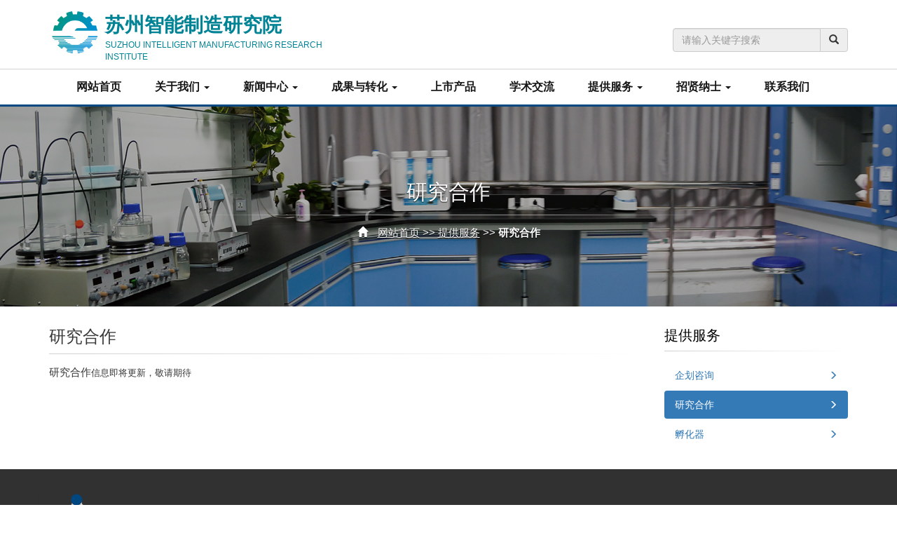

--- FILE ---
content_type: text/html
request_url: http://imrsz.com/Cooperation.html
body_size: 11187
content:
<!DOCTYPE html>
<html lang="zh_cn">

<head>
    <meta charset="UTF-8">
    <meta name="viewport" content="width=device-width, initial-scale=1.0 ">
    <meta http-equiv="X-UA-Compatible" content="ie=edge">
    <meta name="keywords" content="研究合作" />
    <meta name="description" content="研究合作" />
    <title>苏州智能制造研究院-研究合作 </title>
    <link rel="stylesheet" href="../style/bootstrap.min.css">
    <link rel="stylesheet" href="../style/Site.css">
    <link rel="stylesheet" href="../style/owl.carousel.css">
    <script>
        var _hmt = _hmt || [];
        (function() {
          var hm = document.createElement("script");
          hm.src = "https://hm.baidu.com/hm.js?dabfde43bfd3349953be38ad5d3ba678";
          var s = document.getElementsByTagName("script")[0]; 
          s.parentNode.insertBefore(hm, s);
        })();
        </script>
</head>
<body>
    <div class="scrollToTop circle">
        <i class="glyphicon glyphicon-menu-up"></i>
    </div>
    <div class="head-top container">
        <a href="/" class="logo pull-left">苏州智能制造研究院<small>SuZhou Intelligent Manufacturing Research Institute</small></a>
        <form role="search" method="get"  action="/search.php" class="search-box margin-clear pull-right hidden-xs" >
            <div class="input-group">
                <input type="text" name="query" class="form-control" placeholder="请输入关键字搜索" value="">
                <span class="input-group-btn">
                    <button class="btn btn-default" type="submit">
                        <span class="glyphicon glyphicon-search"></span>
                    </button>
                </span>
            </div>
        </form>
    </div>
    <header class="header fixed">
        <div class="container">
            <nav class="navbar navbar-default" role="navigation">
                <div class="navbar-header">
                    <button type="button" class="navbar-toggle" data-toggle="collapse" data-target="#navbar-collapse-1">
                        <span class="sr-only">苏州智能制造研究院</span>
                        <span class="icon-bar"></span>
                        <span class="icon-bar"></span>
                        <span class="icon-bar"></span>
                    </button>
                </div>
                <div class="collapse navbar-collapse" id="navbar-collapse-1">
                    <ul class="nav navbar-nav">
                        <li>
                            <a href="/">网站首页</a>
                        </li>
                        <li class="dropdown">
                            <a href="#" class="dropdown-toggle" data-toggle="dropdown" role="button" aria-haspopup="true" aria-expanded="false">关于我们
                                <span class="caret"></span>
                            </a>
                            <ul class="dropdown-menu">
                                
                                <li>
                                    <a href="/About.html">研究院简介</a>
                                </li>
                                <li>
                                    <a href="/Structure.html">组织架构</a>
                                </li>
                                <li>
                                    <a href="/Team.html">研发团队</a>
                                </li>
                                <li>
                                    <a href="/Center.html">研究中心</a>
                                </li>
                            </ul>
                        </li>
                        <li class="dropdown ">
                            <a href="#" class="dropdown-toggle" data-toggle="dropdown">新闻中心
                                <span class="caret"></span>
                            </a>
                            <ul class="dropdown-menu">
                                
                                <li>
                                    <a href="/list-9.html">研究院动态</a>
                                </li>
                                <li>
                                    <a href="/list-10.html">媒体聚焦</a>
                                </li>
                                <li>
                                    <a href="/list-11.html">活动公告</a>
                                </li>
                            </ul>
                        </li>
                        <li class="dropdown ">
                            <a href="#" class="dropdown-toggle" data-toggle="dropdown">成果与转化
                                <span class="caret"></span>
                            </a>
                            <ul class="dropdown-menu">
                                
                                <li>
                                    <a href="/list-13.html">研究成果</a>
                                </li>
                                <li>
                                    <a href="/list-14.html">实施案例</a>
                                </li>
                            </ul>
                        </li>
                        <li>
                            <a href="/list-28.html">上市产品</a>
                        </li>
                        <li>
                            <a href="/list-15.html">学术交流</a>
                        </li>
                        <li class="dropdown">
                            <a href="#" class="dropdown-toggle" data-toggle="dropdown">提供服务
                                <span class="caret"></span>
                            </a>
                            <ul class="dropdown-menu">
                                
                                <li>
                                    <a href="/Planning.html">企划咨询</a>
                                </li>
                                <li>
                                    <a href="/Cooperation.html">研究合作</a>
                                </li>
                                <li>
                                    <a href="/Incubator.html">孵化器</a>
                                </li>
                            </ul>
                        </li>
                        <li class="dropdown ">
                            <a href="#" class="dropdown-toggle" data-toggle="dropdown">招贤纳士
                                <span class="caret"></span>
                            </a>
                            <ul class="dropdown-menu">
                                
                                <li>
                                    <a href="/Talent.html">人才理念</a>
                                </li>
                                <li>
                                    <a href="/list-22.html">招聘信息</a>
                                </li>
                            </ul>
                        </li>
                        <li>
                            <a href="/Contact.html">联系我们</a>
                        </li>
                    </ul>
                </div>
            </nav>
        </div>
        </div>
    </header>
    <div class="banner textshadow" style="background-image:url('images/b7.jpg');">
    <div class="container">
        <div class="row">
            <div class="col-md-8 text-center col-md-offset-2 pv-20">
                <h2 class="title">研究合作</h2>
                <div class="separator mt-10"></div>
                <div class="navlink text-center">
                    <span class="glyphicon glyphicon-home"></span>
                    <a href="/">网站首页</a> >> <a title="提供服务" href="/Planning.html">提供服务</a> >> <strong>研究合作</strong>
                </div>
            </div>
        </div>
    </div>
</div>
<section class="main-container">
    <div class="container">
        <div class="row">
            <div class="col-md-9">
                <h1 class="title">研究合作</h1>
                <div class="separator-2"></div>
                <div class="content">
                    研究合作<span style="font-family: Consolas, &quot;Courier New&quot;, monospace; font-size: 13px; white-space: pre;">信息即将更新，敬请期待</span>
                </div>
            </div>
            <aside class="col-md-3 hidden-xs hidden-sm">
                <div class="block">
                    <h3 class="title">提供服务</h3>
                    <div class="separator-2"></div>
                    <ul class="nav nav-pills nav-stacked">
                        
                        <li >
                            <a href="/Planning.html">企划咨询</a>
                        </li>
                        <li class=active>
                            <a href="/Cooperation.html">研究合作</a>
                        </li>
                        <li >
                            <a href="/Incubator.html">孵化器</a>
                        </li>
                    </ul>
                </div>
            </aside>
        </div>
    </div>
</section>
    <footer id="footer" class="pv-30 clearfix">
        <div class="container">
            <div class="row">
                <div class="col-sm-3 ewm">
                    <img src="Images/ewm.png">
                </div>
                <div class="col-sm-9">
                    <h4>联系我们</h4>
                    <div class="row cinfo">
                        <div class="col-sm-6 addr">
                            <span>江苏省苏州市吴中区珠江南路888号2楼202室</span>
                        </div>
                        <div class="col-sm-6 mail">
                            <span>imrsz@imrsz.com
<br></span>
                        </div>
                        <div class="col-sm-6 tel">
                            <span>0512-66958487（行政）<br>
0512-66958483（销售）
<br>
</span>
                        </div>
                        <div class="col-sm-6 info">
                            <span>苏州智能制造研究院管理有限公司版权所有<br>
<a href="https://beian.miit.gov.cn" target="_blank">苏ICP备18002791号-1</a>
<br>
<a href="https://tongji.baidu.com/web/welcome/ico?s=dabfde43bfd3349953be38ad5d3ba678" target="_blank">网站统计</a></span>
                        </div>
                    </div>
                    <div><a href="http://www.zhipinshe.com" target="_blank">技术支持:质品社网络</a></div>
                </div>
            </div>
        </div>
    </footer>
    <script src="https://cdn.bootcss.com/jquery/1.12.4/jquery.min.js"></script>
    <script src="../scripts/bootstrap.min.js"></script>
    <script src="../scripts/modernizr.js"></script>
    <script type="text/javascript" src="../scripts/owl.carousel.min.js"></script>
    <script src="../scripts/Site.js"></script>
</body>

</html>

--- FILE ---
content_type: text/css
request_url: http://imrsz.com/style/Site.css
body_size: 29502
content:
body {
    color: #383838;
}

a:hover {
    text-decoration: none;
}
.mb-20{margin-bottom: 20px;}
.mb-30{margin-bottom: 30px;}
.mbt-30{
    margin-bottom: 30px;
    margin-top: 30px;
}
.bordered {
    border: 1px solid #f1f1f1;
    -webkit-border-radius: 3px;
    -moz-border-radius: 3px;
    border-radius: 3px;
  }
img {
    display: block;
    max-width: 100%;
    height: auto;
    vertical-align: middle;
    border: 0;
}

header {
    border-top: 1px solid #d2d2d2;
    border-bottom: 3px solid #014880;
}

.margin-clear {
    margin: 0 !important
}

.padding-1 {
    padding: 1px;
}
.main-container .block.mt-40{
    margin-top: 40px;
}
.pv-30 {
    padding-top: 30px;
    padding-bottom: 30px;
}
.pv-15 {
    padding-top: 15px;
    padding-bottom: 15px;
}
.fs15 {
    font-size: 15px;
    line-height: 1.8;
}

h3.title {
    font-size: 20px;
    color: #000;
    margin-top: 0px;
    font-weight: 550;
}

.p-text h3.title>i {
    font-style: inherit;
    font-size: 18px;
    font-weight: 100;
    color: #cfcfcf;
}

.p-text h3.title>span {
    font-size: 14px;
    color: #0b2d6d;
}

.p-text p {
    text-indent: 2em;
    font-size: 15px;
    line-height: 1.8;
}

.light-gray-bg {
    background-color: #fafafa;
    border-top: 1px solid #f3f3f3;
    border-bottom: 1px solid #f3f3f3;
}

.head-top {
    height: 98px;
    overflow: hidden;
}

.head-top a {
    display: block;
    background: url(../Images/Logo.png) left center no-repeat;
    width: 450px;
    height: 61px;
    padding-left: 80px;
    font-weight: bold;
    font-size: 28px;
    padding-top: 0px;
    margin-top: 16px;
    background-size: contain;
    color: #008394;
}

.head-top a:focus,.head-top a:hover{
text-decoration: none;
}

.head-top a small{
    FONT-SIZE: 12px;
    display: block;
    font-weight: 400;
    text-transform: uppercase;
}

.dropdown-menu>li>a {
    padding: 12px 20px;
    font-size: 16px;
    color: #171717;
    -webkit-transition: none;
    -o-transition: none;
    transition: none;
    position: relative;
    border-bottom: 1px solid #eaeaea;
}

header .navbar-default .navbar-nav>li>a {
    color: #171717;
    font-weight: bold;
}

.navbar-default .navbar-nav>li>a:hover,
.navbar-default .navbar-nav>.active>a,
.navbar-default .navbar-nav>.active>a:focus,
.navbar-default .navbar-nav>.active>a:hover,
.navbar-default .navbar-nav>.open>a,
.navbar-default .navbar-nav>.open>a:focus,
.navbar-default .navbar-nav>.open>a:hover {
    color: #fff;
    background-color: #004780;
}

.dropdown-menu {
    top: 104%;
    padding: 0;
}

.search-box {
    width: 250px;
    padding-top: 40px;
}

.search-box .form-control,
.search-box .btn-default {
    background-color: #eee;
}

header .navbar-nav {
    font-size: 16px;
}

.separator-2,.separator-3{
    width: 100%;
    margin-bottom: 15px;
    position: relative;
    height: 1px;
}

.separator-2:after {
    height: 1px;
    background: #d1d1d1;
    background: -moz-linear-gradient(left, rgba(0, 0, 0, 0.18) 0%, rgba(0, 0, 0, 0.12) 35%, rgba(0, 0, 0, 0.05) 70%, rgba(0, 0, 0, 0) 100%);
    background: -webkit-gradient(linear, left top, right top, color-stop(0%, rgba(0, 0, 0, 0.18)), color-stop(35%, rgba(0, 0, 0, 0.12)), color-stop(70%, rgba(0, 0, 0, 0.05)), color-stop(100%, rgba(0, 0, 0, 0)));
    background: -webkit-linear-gradient(left, rgba(0, 0, 0, 0.18) 0%, rgba(0, 0, 0, 0.12) 35%, rgba(0, 0, 0, 0.05) 70%, rgba(0, 0, 0, 0) 100%);
    background: -o-linear-gradient(left, rgba(0, 0, 0, 0.18) 0%, rgba(0, 0, 0, 0.12) 35%, rgba(0, 0, 0, 0.05) 70%, rgba(0, 0, 0, 0) 100%);
    background: -ms-linear-gradient(left, rgba(0, 0, 0, 0.18) 0%, rgba(0, 0, 0, 0.12) 35%, rgba(0, 0, 0, 0.05) 70%, rgba(0, 0, 0, 0) 100%);
    background: linear-gradient(to right, rgba(0, 0, 0, 0.18) 0%, rgba(0, 0, 0, 0.12) 35%, rgba(0, 0, 0, 0.05) 70%, rgba(0, 0, 0, 0) 100%);
    position: absolute;
    bottom: -1px;
    left: 0px;
    content: "";
    width: 100%;
}

.separator,.team .owl-controls {
    width: 100%;
    margin: 15px auto;
    position: relative;
    height: 1px;
    -webkit-backface-visibility: hidden;
    -webkit-transform: translateZ(0) scale(1, 1);
  }
  .separator:after,.team .owl-controls:after {
    height: 1px;
    background: #e8e8e8;
    background: -moz-linear-gradient(left, rgba(0, 0, 0, 0) 0%, rgba(0, 0, 0, 0.09) 35%, rgba(0, 0, 0, 0.09) 70%, rgba(0, 0, 0, 0) 100%);
    background: -webkit-gradient(linear, left top, right top, color-stop(0%, rgba(0, 0, 0, 0)), color-stop(35%, rgba(0, 0, 0, 0.09)), color-stop(70%, rgba(0, 0, 0, 0.09)), color-stop(100%, rgba(0, 0, 0, 0)));
    background: -webkit-linear-gradient(left, rgba(0, 0, 0, 0) 0%, rgba(0, 0, 0, 0.09) 35%, rgba(0, 0, 0, 0.09) 70%, rgba(0, 0, 0, 0) 100%);
    background: -o-linear-gradient(left, rgba(0, 0, 0, 0) 0%, rgba(0, 0, 0, 0.09) 35%, rgba(0, 0, 0, 0.09) 70%, rgba(0, 0, 0, 0) 100%);
    background: -ms-linear-gradient(left, rgba(0, 0, 0, 0) 0%, rgba(0, 0, 0, 0.09) 35%, rgba(0, 0, 0, 0.09) 70%, rgba(0, 0, 0, 0) 100%);
    background: linear-gradient(to right, rgba(0, 0, 0, 0) 0%, rgba(0, 0, 0, 0.09) 35%, rgba(0, 0, 0, 0.09) 70%, rgba(0, 0, 0, 0) 100%);
    position: absolute;
    bottom: -1px;
    content: "";
    width: 100%;
    left: 0;
  }

.short-separator {
    margin-bottom: 15px;
    width: 50px;
    background-color: #0052a5;
    height: 3px;
}

.overlay-container {
    position: relative;
    display: block;
    text-align: center;
    overflow: hidden;
}

.overlay-to-home {
    position: absolute;
    top: auto;
    bottom: 0;
    left: 0;
    right: 0px;
    background-color: rgba(30, 30, 30, 0.5);
    -webkit-transition: all ease-in-out 0.25s;
    -o-transition: all ease-in-out 0.25s;
    transition: all ease-in-out 0.25s;
    color: #ffffff;
    height: 38px;
}

.overlay-to-home a {
    color: #ffffff;
}

.overlay-container:hover .overlay-to-home {
    height: 100%;
    padding: 15px;
    bottom: 0;
    -webkit-backface-visibility: hidden;
    -webkit-transform: translateZ(0) scale(1, 1);
}

.overlay-to-home h5 {
    font-size: 16px;
    font-weight: bold;
}

.textshadow {
    text-shadow: 0 1px 1px rgba(0, 0, 0, 0.8);
}

.overlay-container:hover .overlay-to-home .middle-box {
    position: relative;
    top: 50%;
    -webkit-transform: translateY(-50%);
    -ms-transform: translateY(-50%);
    transform: translateY(-50%);
}

.shadow * {
    position: relative;
    z-index: 3;
}

.shadow:before {
    position: absolute;
    left: 0;
    height: 60%;
    bottom: 0;
    width: 100%;
    content: "";
    background-color: #fafafa;
    z-index: 2;
}

.shadow:after {
    content: "";
    position: absolute;
    height: 50%;
    width: 96%;
    left: 50%;
    bottom: 2px;
    margin-left: -48%;
    -webkit-box-shadow: 0 5px 7px #999999;
    box-shadow: 0 5px 7px #999999;
    z-index: 1;
    border-radius: 10%;
    -webkit-transition: all 0.3s ease-in-out;
    -o-transition: all 0.3s ease-in-out;
    transition: all 0.3s ease-in-out;
}

.shadow:hover:after {
    bottom: 10px;
}

.team{
    padding-top: 30px;
}
.case-carousel{padding-left: 30px;padding-right: 30px;}
.case-carousel .owl-controls{    top: 50%;
    left: 0;
    position: absolute;
    display: block;
    width: 100%;
    margin-top: -30px;}
    .case-carousel .owl-controls .owl-buttons{
        height: 26px; width: 30px;
    }
    .caseslider .image-box .body h3{font-size: 16px;}
    .caseslider h3.title{
        margin-top: 30px; font-weight: 500; border-bottom: 1px solid #e6e6e6;padding-bottom: 10px;font-size: 18px;
    }
    .caseslider h3.title a{float: right; font-size: 14px;}
.team .image-box,.caseslider .image-box{
    float: left;
    position: relative;
    margin-left: 15px; margin-right: 15px;
}
.team .owl-carousel{margin-top: 20px;}
.team .owl-buttons{
    width: 60px;
    height: 26px;
    position: absolute;
    left: 50%;top: -10px;
    margin-left: -30px;
    z-index: 10;
    background-color: #fff;
}
.team .owl-buttons div,.case-carousel .owl-controls .owl-buttons div {
    display: inline-block;
    position: absolute;
    text-transform: capitalize;
    font-weight: 300;
    -webkit-transition: all 0.2s ease-in-out;
    -o-transition: all 0.2s ease-in-out;
    transition: all 0.2s ease-in-out;
}
.team .owl-buttons div:after,.case-carousel .owl-controls .owl-buttons div:after{
    font-family: 'Glyphicons Halflings';
    font-size: 26px;
    line-height: 1;
    color: #515151;
}
.team .owl-buttons .owl-prev:after,.case-carousel .owl-controls .owl-buttons .owl-prev:after{
    content: "\e257";
    right: 13px;
    -webkit-transition: all 0.2s ease-in-out;
    -o-transition: all 0.2s ease-in-out;
    transition: all 0.2s ease-in-out;
}
.team .owl-buttons .owl-prev {
    left: 0;
    padding-left: 0px;
}
.case-carousel .owl-controls .owl-buttons .owl-next{right: 0;}
.team .owl-buttons .owl-next:after,.case-carousel .owl-controls .owl-buttons  .owl-next:after{
    content: "\e258";
    left: 13px;
    -webkit-transition: all 0.2s ease-in-out;
    -o-transition: all 0.2s ease-in-out;
    transition: all 0.2s ease-in-out;
    }

.team .owl-buttons .owl-next {
    right: 0px;
    left: auto;
    padding-right: 0px;
}
.team .owl-buttons div:hover.owl-prev:after,.team .owl-buttons div:hover.owl-next:after,.case-carousel .owl-controls .owl-buttons div:hover.owl-prev:after,.case-carousel .owl-controls .owl-buttons div:hover.owl-next:after{
    color: #117ae6
}
.image-box .body {
    padding: 15px; font-size: 16px;
  }
  .image-box .body h3 {
    margin-top: 0;
    font-size: 20px; color: #000;
  }
  .image-box .body p:last-child {
    margin-bottom: 0;
  }
  .team-text{
    line-height: 1.8
  }
  .news img.media-object{width: 90px;}
  .news h5.media-heading{line-height: 1.5;}
  .news .media-body p{color: #9b9b9b}
  .news .short-separator,.homezz .short-separator{margin-bottom:0;}
  .news .block{
    border-left: 1px solid #d1d1d1;
    padding: 10px;
  }
  .vertical .nav-tabs,
  .vertical .tab-content {
    display: table-cell;
    margin: 0;
    vertical-align: top;
  }
  .vertical .nav-tabs {
    border-bottom-color: transparent;
    padding-top: 15px;
  }
  .vertical .nav-tabs > li {
    float: none;
  }
  .vertical .nav-tabs > li a {
      padding: 8px 20px 8px 15px;
    margin: 0;
    white-space: nowrap;
    color: #6f6f6f;
    -webkit-border-radius: 0;
    -moz-border-radius: 0;
    border-radius: 0;
    text-align: right;
    font-size: 16px;
  }
  .vertical .nav-tabs > li > a:hover,
  .vertical .nav-tabs > li > a:focus {
    background-color: #fafafa;
    border-color: transparent;
    color: #333;
    z-index: 2;
  }
  .vertical .nav-tabs > li.active > a,
  .vertical .nav-tabs > li.active > a:hover,
  .vertical .nav-tabs > li.active > a:focus {
    border: none;
    border-right-color: transparent;
    color: #333;
    z-index: 2;
    font-weight: bold;
    background-color: #fafafa;
  }
  .vertical .nav-tabs > li.active>a:after{
      content: "\e251";
      font-family: 'Glyphicons Halflings';
       position: absolute;
      right:-5px;
      display: inline-block;
      font-style: normal;
      color: #777;
  }
  .vertical .tab-content {
    display: table-cell;
    margin: 0;
    vertical-align: top;
    border-left: 1px solid #f1f1f1;
    left: -1px;
    z-index: 1;
    padding:15px;
}
.alhome a{
    margin: 5px 20px 5px 0; font-weight: bold;
}
.partner .nav-tabs{
    text-align: center;
}
.partner .nav-tabs>li{
    display: inline-block; 
    float: unset;
}
.partner .nav-tabs>li>a{
    font-size: 18px;
}

footer{
    background-color: #313132;
    color: #f2f2f2;
    margin-top: 30px;
}
footer .ewm{
    background: url('/Images/flogo.png') top left no-repeat;
    padding: 90px 0 0 54px;
}
footer .ewm>img{
    width: 200px;
}
footer h4{
    margin-top: 64px;
    border-bottom: 1px solid #e6e6e6;
    padding-bottom: 10px;
}
footer .cinfo>div{
    font-size: 15px; line-height: 1.6;
    padding-bottom: 20px;
}
footer .cinfo>div:before{
    float: left;
    font-size: 13px; color: #e6e6e6; font-family: 'Glyphicons Halflings';font-style: normal;
    font-weight: 400;line-height: 2;
    -webkit-font-smoothing: antialiased;
    -moz-osx-font-smoothing: grayscale;
}
footer .cinfo>div.mail:before{
    content: "\2709";
}
footer .cinfo>div.tel:before{
    content: "\e182";
}
footer .cinfo>div.info:before{
    content: "\e194";
}
footer .cinfo>div.addr:before{
    content: "\e062";
}
footer .cinfo>div span{
    display: block;padding-left: 20px;
}

.banner{
    background-position: 50% 50%;
    min-height: 285px;
    padding-top: 85px;
    padding-bottom: 20px;color: #ffffff;font-size: 15px;
    -webkit-background-size: cover;
    -moz-background-size: cover;
    -o-background-size: cover;
    background-size: cover;
    background-repeat: no-repeat;
    z-index: 1;
    position: relative;
    overflow: hidden;
}
.banner:after{
    background-color: rgba(0, 0, 0, 0.2);
    content: "";
    position: absolute;
    top: 0;
    left: 0;
    z-index: 2;
    width: 100%;
    height: 100%;
    -webkit-transition: all 0.2s ease-in-out;
    -o-transition: all 0.2s ease-in-out;
    transition: all 0.2s ease-in-out;
    -webkit-backface-visibility: hidden;
    -webkit-transform: translateZ(0) scale(1, 1);
}
.banner .container >.row >div {z-index:3;}
.banner .container >.row a:not(.btn) {
    text-decoration: underline;
    color: #ffffff;
}
.navlink >.glyphicon{padding-right: 10px;}
.banner .separator:after {
    background: rgba(255, 255, 255, 0.5);
    background: -moz-linear-gradient(left, rgba(255, 255, 255, 0) 0%, rgba(255, 255, 255, 0.5) 35%, rgba(255, 255, 255, 0.5) 70%, rgba(255, 255, 255, 0) 100%);
    background: -webkit-gradient(linear, left top, right top, color-stop(0%, rgba(255, 255, 255, 0)), color-stop(35%, rgba(255, 255, 255, 0.5)), color-stop(70%, rgba(255, 255, 255, 0.5)), color-stop(100%, rgba(255, 255, 255, 0)));
    background: -webkit-linear-gradient(left, rgba(255, 255, 255, 0) 0%, rgba(255, 255, 255, 0.5) 35%, rgba(255, 255, 255, 0.5) 70%, rgba(255, 255, 255, 0) 100%);
    background: -o-linear-gradient(left, rgba(255, 255, 255, 0) 0%, rgba(255, 255, 255, 0.5) 35%, rgba(255, 255, 255, 0.5) 70%, rgba(255, 255, 255, 0) 100%);
    background: -ms-linear-gradient(left, rgba(255, 255, 255, 0) 0%, rgba(255, 255, 255, 0.5) 35%, rgba(255, 255, 255, 0.5) 70%, rgba(255, 255, 255, 0) 100%);
    background: linear-gradient(to right, rgba(255, 255, 255, 0) 0%, rgba(255, 255, 255, 0.5) 35%, rgba(255, 255, 255, 0.5) 70%, rgba(255, 255, 255, 0) 100%);
}
.separator-3:after {
    height: 1px;
    background: #d1d1d1;
    background: -moz-linear-gradient(right, rgba(0, 0, 0, 0.18) 0%, rgba(0, 0, 0, 0.12) 35%, rgba(0, 0, 0, 0.05) 70%, rgba(0, 0, 0, 0) 100%);
    background: -webkit-gradient(linear, right top, left top, color-stop(0%, rgba(0, 0, 0, 0.18)), color-stop(35%, rgba(0, 0, 0, 0.12)), color-stop(70%, rgba(0, 0, 0, 0.05)), color-stop(100%, rgba(0, 0, 0, 0)));
    background: -webkit-linear-gradient(right, rgba(0, 0, 0, 0.18) 0%, rgba(0, 0, 0, 0.12) 35%, rgba(0, 0, 0, 0.05) 70%, rgba(0, 0, 0, 0) 100%);
    background: -o-linear-gradient(right, rgba(0, 0, 0, 0.18) 0%, rgba(0, 0, 0, 0.12) 35%, rgba(0, 0, 0, 0.05) 70%, rgba(0, 0, 0, 0) 100%);
    background: -ms-linear-gradient(right, rgba(0, 0, 0, 0.18) 0%, rgba(0, 0, 0, 0.12) 35%, rgba(0, 0, 0, 0.05) 70%, rgba(0, 0, 0, 0) 100%);
    background: linear-gradient(to left, rgba(0, 0, 0, 0.18) 0%, rgba(0, 0, 0, 0.12) 35%, rgba(0, 0, 0, 0.05) 70%, rgba(0, 0, 0, 0) 100%);
    position: absolute;
    bottom: -1px;
    left: 0px;
    content: "";
    width: 100%;
  }
h1.title{font-size: 24px; margin-top: 30px;}
.content{ font-size: 15px; line-height: 1.6;}
.casecontent div.content img{margin: auto;}
.main-container .block{
    margin-top: 30px;
}
.main-container .block h3.title{font-weight: 500;}
.main-container .block .nav-stacked >li>a:after{
    font-family: "Glyphicons Halflings";
    content: "\e258";
    font-size: 12px;
    position: absolute;
    right: 15px;
    top: 12px;
    color: #337ab7;
    -webkit-transition: all 0.2s ease-in-out;
    -o-transition: all 0.2s ease-in-out;
    transition: all 0.2s ease-in-out;
}
.main-container .block .nav-stacked >li.active>a:after{
    color: #fff;
}
.grid-space-0 {
    margin-right: 0;
    margin-left: 0;
  }
  .container-fluid .grid-space-0 {
    margin-right: -15px;
    margin-left: -15px;
  }
  .grid-space-0 .col-lg-6,
  .grid-space-0 .col-lg-4,
  .grid-space-0 .col-lg-3,
  .grid-space-0 .col-md-6,
  .grid-space-0 .col-md-4,
  .grid-space-0 .col-md-3,
  .grid-space-0 .col-sm-6,
  .grid-space-0 .col-sm-4,
  .grid-space-0 .col-sm-3,
  .grid-space-0 .col-xs-6,
  .grid-space-0 .col-xs-4,
  .grid-space-0 .col-xs-3 {
    padding-left: 0;
    padding-right: 0;
  }
  .grid-space-0 > div {
    margin-bottom: 0;
    padding-bottom: 0;
  }
/*shadow*/
.shadow-narrow {
  position: relative;
}
.shadow-narrow * {
  position: relative;
  z-index: 3;
}
.shadow-narrow:before {
  position: absolute;
  left: 0;
  height: 60%;
  bottom: 0;
  width: 100%;
  content: "";
  background-color: #fafafa;
  z-index: 2;
}
.shadow-narrow:after {
  content: "";
  position: absolute;
  height: 50%;
  width: 96%;
  left: 50%;
  bottom: 2px;
  margin-left: -48%;
  -webkit-box-shadow: 0 5px 7px #999999;
  box-shadow: 0 5px 7px #999999;
  z-index: 1;
  border-radius: 10%;
  -webkit-transition: all 0.3s ease-in-out;
  -o-transition: all 0.3s ease-in-out;
  transition: all 0.3s ease-in-out;
}
.shadow-narrow:after {
  width: 90%;
  margin-left: -45%;
}
.shadow-narrow:hover:after {
  bottom: 10px;
}

.teamlist .body,.centerlist .body .note{font-size: 14px;color: #555;}
.teamlist .body>h3{
    margin-top: 0;font-size: 24px;
}
.teamlist .body>blockquote{
    font-size: 14px;
    color: #333;
    font-weight: bold;
    padding: 0 10px;
}
.image-box.style-4 {
    border: none;
  }
  .image-box.style-4  .col-md-pull-6>.body{
      text-align: right;
  }
  .centerlist .body .note{ padding-bottom: 20px;}

  .k_pagelist {
    margin-top: 30px;
    text-align: center;
}

.k_pagelist * {
    font-size: 14px;
    padding: 4px 8px;
    margin-left: 5px;
}

.k_pagelist strong {
    background: #3875D7;
    font-weight: normal;
    color: #FFF;
}

.k_pagelist a {
    text-decoration: none;
    color: #3875D7;
}

.k_pagelist a:hover {
    text-decoration: none;
    background: #3875D7;
    color: #FFF;
}

.k_pagelist span {
    color: #999;
}
.k_pagelist input{padding: 0 3px;}
.newslist .block{border-left: none;}

.overlay-bottom {
    position: absolute;
    top: auto;
    padding: 5px;
    bottom: 0px;
    left: 0;
    right: 0px;
    background-color: rgba(30, 30, 30, 0.6);
    overflow: hidden;
    opacity: 0;
    filter: alpha(opacity=0);
    -webkit-transition: all ease-in-out 0.25s;
    -o-transition: all ease-in-out 0.25s;
    transition: all ease-in-out 0.25s;
    height: 0;
    color: #ffffff;
    -webkit-backface-visibility: hidden;
    -webkit-transform: translateZ(0) scale(1, 1);
  }
  .overlay-visible .overlay-bottom {
    opacity: 1;
    filter: alpha(opacity=100);
    height: auto!important;
    padding-bottom: 10px;
  }
  .overlay-container .text {
      position: relative;
  }
  .image-box .body.carouselbody{
      padding: 15px 15px 30px;
      font-size: 14px;
      text-indent: 2em;
  }
  .mlr5{margin: 0 5px 5px}
  .newscontent h1.title{text-align: center;}
  .newscontent p.centerp{text-align: center; color: #777;}
  .content p>img{
      display: inline-block;
  }
  .blogpost {
      margin: 0 0 30px;
    }
    .blogpost div.header {
      padding: 20px 10px 10px;
    }
    .blogpost div.header h2 {
      text-transform: none;
      margin-top: 0;
      margin-bottom: 10px;
      font-size: 22px;
    }
    .blogpost div.header h2 >a{
        color: #333;
    }
    .blogpost div.header h2 >a:hover{
        color: #117ae6; text-decoration: underline;
    }
    .blogpost .post-info {
      font-size: 14px;
      color: #aaa;
      font-weight: 400;
    }
    .blogpost .post-info > span {
      margin-right: 5px;
      display: inline-block;
    }

    .blogpost .blogpost-content {
      padding: 0 10px 10px;border-bottom: 1px solid #eaeaea;
    }
    .blogpost .blogpost-content p{text-indent: 2em;line-height: 1.6; color: #555;}
    
    .overlay-link {
      position: absolute;
      z-index: 10;
      top: 0;
      padding: 15px;
      bottom: 0px;
      left: 0;
      right: 0px;
      background-color: rgba(30, 30, 30, 0.5);
      overflow: hidden;
      opacity: 0;
      filter: alpha(opacity=0);
      -webkit-transition: all ease-in-out 0.25s;
      -o-transition: all ease-in-out 0.25s;
      transition: all ease-in-out 0.25s;
      color: #ffffff;
    }
    .overlay-link span {
      -webkit-transition: all 0.2s ease-in-out;
      -o-transition: all 0.2s ease-in-out;
      transition: all 0.2s ease-in-out;
      width: 80px;
      height: 80px;
      border: 1px solid #ffffff;
      -webkit-border-radius: 100%;
      -moz-border-radius: 100%;
      border-radius: 100%;
      color: #ffffff;
      position: absolute;
      top: 50%;
      left: 50%;
      margin: -40px 0 0 -40px;
      font-size: 32px;
      line-height: 80px;
    }
    .overlay-link span:hover {
      background-color: #ffffff;
      color: #777777;
    }
    .overlay-link.small span {
      width: 25px;
      height: 25px;
      margin: -12.5px 0 0 -12.5px;
      font-size: 14px;
      line-height: 25px;
    }
    .overlay-container:hover .overlay-link {
      height: 100%;
      opacity: 1;
      filter: alpha(opacity=100);
      -webkit-backface-visibility: hidden;
      -webkit-transform: translateZ(0) scale(1, 1);
    }

    .joblist h3.title{
        font-weight: 500;
        padding: 5px 10px;
        border-top: none; color: #333;
    }
    .joblist .row .content{
        padding:5px 10px; font-size: 14px;color: #555;
    }
    .joblist .row .content>p{
        margin: 0;
    }
    .joblist .row h4 {
        font-size: 16px;
        font-weight: bold;
        margin: 5px 10px;color: #555;
    }
    .joblist .coninfo{
        border-top: 1px solid #f3f3f3;font-size: 12px;padding: 10px; color: #777;text-align: right;
    }
    .joblist .coninfo span{
        padding-left: 15px;
    }

    .caselist .image-box .body h3 a{
        font-size: 18px; color: #333;
        display: block;
        text-overflow: ellipsis; 
        overflow: hidden;
        white-space:nowrap;
      }
      .casecontent h3.title{
          color: #004780
      }
.dw{
    text-align: center;
    font-size: 18px;
    color: #777777; font-size: 500;
}

@media (min-width:768px) {
    header .navbar.navbar-default {
        background-color: transparent;
        border: none;
        margin: 0;
    }
}

@media (max-width: 1199px) {}

@media (max-width: 991px) {
    .pb20 {
        padding-bottom: 20px;
    }
    .smpd5{padding-bottom: 5px;}
    .imgbox-home>.row {
        margin-left: auto;
        margin-right: auto;
    }
    .imgbox-home .overlay-container {
        margin-bottom: 15px;
        border: 1px solid #e2e2e2;
        -webkit-border-radius: 3px;
        -moz-border-radius: 3px;
        border-radius: 3px;
    }
    .image-box.style-4 {
        margin-bottom: 30px;
      }
}

@media (max-width: 767px) {
    .head-top {
        height: 70px;
    }
    .logo {
        float: inherit !important;
        margin: 0 auto;
    }
    .head-top a {
        margin-top: 3px;
    }
    header .navbar {
        margin: 0 -15px;
    }
    .dropdown-menu>li>a {
        background-color: #fff;
    }
    .navbar-nav .open .dropdown-menu .dropdown-header,
    .navbar-nav .open .dropdown-menu>li>a {
        padding-top: 8px;
        padding-bottom: 8px;
        padding: 12px 15px 12px 40px;
        font-size: 15px;
    }
    .navbar-default .navbar-nav .open .dropdown-menu>li>a {
        color: #171717;
    }
    .navbar-nav a>.caret {
        float: right;
        margin-top: 8px;
    }
    .overlay-to-home h5{font-size: 15px;}
    .team .image-box{float: none; padding-top: 15px;}
    .homezz{margin-bottom: 25px;}
    footer h4{margin-top:30px;}
    footer .cinfo>div{padding-bottom: 8px;}
    .teamlist .body>h3{text-align: center;font-size: 20px;}
    .banner{min-height: 270px; padding-top: 80px;}
}
.homemore{
    text-align: center;
    margin-top:20px;
}

  /* Medium devices (desktops, tablets, 992px and up) */
  @media (min-width: 992px) {
    .blogpost .row header {
      padding-top: 0;
    }
    .blogpost .row + footer {
      margin-top: 15px;
    }
  }
@media (max-width: 480px) {
    .head-top {
        height: 60px;
    }
    .head-top a {
        margin-top: 9px;
        width: 260px;
        height: 40px;
        padding-left: 55px;
        color: #008394;
        font-weight: bold;
        font-size: 20px;
        padding-top: 6px;
    }
    .head-top a small{
        display: none;
    }
    .vertical .nav-tabs,
    .vertical .tab-content {
      display: block;
    }
    .vertical .nav-tabs > li a {
      font-size: 15px;
      text-align: left;border: 1px solid #f1f1f1;
      background-color: #fafafa
    }
    .vertical .nav-tabs > li.active > a, .vertical .nav-tabs > li.active > a:hover, .vertical .nav-tabs > li.active > a:focus{
        border: 1px solid #f1f1f1;
        background-color: #999;
        color: #fff;
    }
    .vertical .nav-tabs > li.active>a:after{
        color: #fff;
        right: -5px;
    }
    .partner .nav-tabs>li>a{
        font-size: 14px;
        padding: 8px 4px;
    }
}

@media (min-width: 992px) and (max-width: 1199px) {
    header .nav>li>a {
        padding-left: 13px;
        padding-right: 13px;
    }
}

@media (min-width: 768px) and (max-width: 991px) {
    header .nav>li>a {
        padding-left: 5px;
        padding-right: 5px;
    }
    header .navbar-nav,
    .dropdown-menu>li>a {
        font-size: 14px;
    }
}

@media (min-width: 481px) and (max-width: 767px) {}

@media (min-width: 1200px) {
    header .nav>li>a {
        padding-left: 24px;
        padding-right: 24px;
    }
}

@media (min-width: 992px) {}

@media (min-width: 768px) {}

.owl-carousel {
    cursor: grab;
    cursor: -moz-grab;
    cursor: -webkit-grab;
}

.owl-pagination {
    position: absolute;
    bottom: 0px;
    text-align: center;
    width: 100%;
    z-index: 10;
}

.owl-controls .owl-page {
    display: inline-block;
    zoom: 1;
}

.owl-controls .owl-page span {
    display: block;
    width: 12px;
    height: 12px;
    margin: 5px;
    -webkit-border-radius: 20px;
    -moz-border-radius: 20px;
    border-radius: 20px;
    background: #fff;
    border: 1px solid #dadada;
    opacity: 0.8;
    filter: alpha(opacity=80);
}

.owl-controls .owl-page.active span,
.owl-controls.clickable .owl-page:hover span {
    background: #004780;
}

.content-slider-with-controls {
    min-height: 160px;
    background: url('ajax-loader.gif') center center no-repeat;
}

.scrollToTop {
    color: #fff;
    position: fixed;
    bottom: 5px;
    right: 5px;
    width: 50px;
    height: 50px;
    text-align: center;
    cursor: pointer;
    background-color: rgba(0, 0, 0, 0.4);
    z-index: 1005;
    display: none;
    -webkit-backface-visibility: hidden;
    -webkit-transform: translateZ(0);
    -webkit-transition: all 0.2s ease-in-out;
    -o-transition: all 0.2s ease-in-out;
    transition: all 0.2s ease-in-out;
}

.scrollToTop i {
    line-height: 50px;
    font-size: 24px;
}

.scrollToTop:hover {
    background-color: rgba(0, 0, 0, 0.6);
}


/* Small devices (tablets, phones less than 767px) */

@media (max-width: 767px) {
    .scrollToTop {
        width: 40px;
        height: 40px;
        background-color: rgba(0, 0, 0, 0.4);
    }
    .scrollToTop i {
        line-height: 40px;
        font-size: 20px;
    }
}

.circle {
    -webkit-border-radius: 100%!important;
    -moz-border-radius: 100%!important;
    border-radius: 100%!important;
}


/* Fixed navigation
---------------------------------- */

.fixed-header-on .header.fixed {
    position: fixed;
    width: 100%;
    top: 0;
    left: 0;
    z-index: 1006;
    opacity: 1;
    filter: alpha(opacity=0);
    -webkit-backface-visibility: hidden;
    -webkit-transform: translateZ(0);
}

.fixed-header-on .header.fixed {
    background-color: rgba(255, 255, 255, 0.95);
}

.fixed-header-on .header.fixed.animated {
    -webkit-animation-duration: 0.4s;
    animation-duration: 0.4s;
}

--- FILE ---
content_type: application/javascript
request_url: http://imrsz.com/scripts/Site.js
body_size: 3003
content:
//Scroll totop
//-----------------------------------------------
$(window).scroll(function () {
    if ($(this).scrollTop() != 0) {
        $(".scrollToTop").fadeIn();
    } else {
        $(".scrollToTop").fadeOut();
    }
});

$(".scrollToTop").click(function () {
    $("body,html").animate({
        scrollTop: 0
    }, 500);
});

if ($('.owl-carousel.content-slider-with-controls').length > 0) {
    var isTouch = Modernizr.mq('only all and (max-width: 767px)');
    initBanner(isTouch);
    $(".owl-carousel.content-slider-with-controls").owlCarousel({
        singleItem: true,
        autoPlay: true,
        pagination: true
    });
    $(window).resize(function () {
        var istarch = Modernizr.mq('only all and (max-width: 767px)');
        var ok = $(".owl-carousel.content-slider-with-controls img").filter(function () {
            return $(this).attr('touch') !== istarch.toString();
        });
        if (ok.length > 0) {
            initBanner(istarch)
        }
    });
}

function initBanner(isTouch) {
    $(".owl-carousel.content-slider-with-controls img").each(function (el) {
        var target = $(this);
        var src = isTouch ? target.data('src-retina') : target.data('src');
        target.attr('src', src).attr('data-touch', isTouch);
    });
}

if ($(".owl-carousel.carousel-autoplay").length > 0) {
    $(".owl-carousel.carousel-autoplay").owlCarousel({
        items: 4,
        autoPlay: 5000,
        pagination: false,
        navigation: true,
        navigationText: false
    });
}
if ($(".case-carousel.carousel-autoplay").length > 0) {
    $(".case-carousel.carousel-autoplay").owlCarousel({
        items: 3,
        autoPlay: 5000,
        pagination: false,
        navigation: true,
        navigationText: false
    });
}
if ($(".owl-carousel.content-slider-with-large-controls-autoplay").length > 0) {
    $(".owl-carousel.content-slider-with-large-controls-autoplay").owlCarousel({
        singleItem: true,
        autoPlay: 5000,
        navigation: false,
        pagination: true
    });
}
// 菜单浮动
headerTopHeight = $(".header-top").outerHeight(),
    headerHeight = $("header.header.fixed").outerHeight();
$(window).resize(function () {
    if (($(this).scrollTop() < headerTopHeight + headerHeight - 5) && ($(window).width() > 767)) {
        headerTopHeight = $(".header-top").outerHeight(),
            headerHeight = $("header.header.fixed").outerHeight();
    }
});

$(window).scroll(function () {
    if ($(".header.fixed").length > 0) {
        if (($(this).scrollTop() > headerTopHeight + headerHeight) && ($(window).width() > 767)) {
            $("body").addClass("fixed-header-on");
            $(".header.fixed").addClass('animated object-visible fadeInDown');
        } else {
            $("body").removeClass("fixed-header-on");
            $(".header.fixed").removeClass('animated object-visible fadeInDown');
        }
    };
});